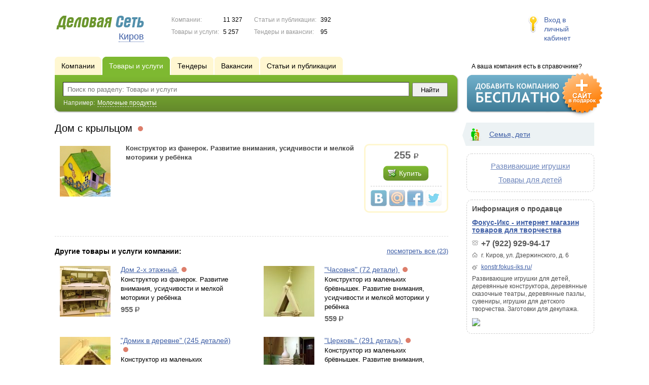

--- FILE ---
content_type: text/html; charset=UTF-8
request_url: https://www.ds43.ru/goods/1624085/
body_size: 6492
content:
<!DOCTYPE html>
<html>
<head>
<meta http-equiv="Content-Type" content="text/html; charset=utf-8">
<meta name="viewport" content="width=device-width,initial-scale=1" />
<title>Дом с крыльцом - Конструктор из фанерок. Развитие внимания, усидчивости и мелкой моторики у ребёнка</title>
<meta property="og:image" content="//f1.ds-russia.ru/u_dirs/120/120452/p/8def66c01398a8c42a176d192c097526.jpg" />
<meta name="description" content="Конструктор из фанерок. Развитие внимания, усидчивости и мелкой моторики у ребёнка (255 р.)" />
<meta property="og:title" content="Дом с крыльцом" />
<meta property="og:description" content="Конструктор из фанерок. Развитие внимания, усидчивости и мелкой моторики у ребёнка (255 р.)" />
<link rel="image_src" href="//f1.ds-russia.ru/u_dirs/120/120452/p/8def66c01398a8c42a176d192c097526.jpg" />
<script>window.yaContextCb=window.yaContextCb||[]</script>
<script type="text/javascript" src="https://yandex.ru/ads/system/context.js" async></script>
<link type="text/css" rel="stylesheet" href="//s.ds-russia.ru/css/portal/main.css?1635171381" />
<script type="text/javascript" src="//s.ds-russia.ru/lib/3rd_party/jquery/jquery.js?1421526626"></script>
<script type="text/javascript" src="//s.ds-russia.ru/js/common.js?1540153145"></script>
<script type="text/javascript" src="//s.ds-russia.ru/js/portal/main.js?1645383113"></script>
<script type="text/javascript" src="//s.ds-russia.ru/js/pretty_form.js?1494325048"></script>
<link type="text/css" rel="stylesheet" href="//s.ds-russia.ru/css/pretty_form.css?1540064032" /><link rel="shortcut icon" href="/favicon.ico" type="image/x-icon">
</head>

<body>
<div class="Page">	
    <div class="Page_in">
		<div class="load-container"><div class="loader"></div></div>        <div class="Container">
		
            <div class="Head">
                <div class="LogoBlock ru">
                    <a href="/"><img src="/lib/conf/countries/russia/img/logo.gif" alt="Деловая сеть" /></a>
					<span class="city_name"><span>Киров</span></span>
                </div>
				
				<div class="StatisBlock">
	<noindex>
	<table>
		<tr><td>Компании:</td><td><span class='number'>11 327</span></td></tr>		<tr><td>Товары и услуги:</td><td><span class='number'>5 257</span></td></tr>	</table>
	<table>
		<tr><td>Статьи и публикации:</td><td><span class='number'>392</span></td></tr>		<tr><td>Тендеры и вакансии:</td><td><span class='number'>95</span></td></tr>	</table>
	</noindex>
</div>				
				                <div class="LoginBlock">
                    <a href="/my/">Вход в личный кабинет</a>
                </div>
								
                <div class="TeaserBlock"></div>
				
				<div id="mobileMenuButton" class="mobileHeaderButtton"></div>
				
				<div class="mobileHeaderRightBlock">
					<div id="mobileSearchButton" class="mobileHeaderButtton"></div>
					<div id="mobileBasketButton" class="mobileHeaderButtton"></div>
				</div>
            </div>
			
			<div class="NaviBlock">
	<div class="BtnAddCompany">
		<div class="title">А ваша компания есть в справочнике?</div>
		<a href="/add/"><img src="/lib/conf/countries/russia/img/add_company_btn.png" /></a>
	</div>

	<div class="SearchBlock">                
		<ul class="switches">
						<li>
								<a href="/firms/">
					<span>Компании</span>
				</a>
							</li>
						<li class="action">
								<a href="/goods/">
					<span>Товары и услуги</span>
				</a>
							</li>
						<li>
								<a href="/tenders/">
					<span>Тендеры</span>
				</a>
							</li>
						<li>
								<a href="/vacancies/">
					<span>Вакансии</span>
				</a>
							</li>
						<li>
								<a href="/news/">
					<span>Статьи и публикации</span>
				</a>
							</li>
					</ul>
		<form class="search" method="GET" action="/goods/">
			<div class="l"></div><div class="r"></div>
			<div class="input_line">                    	
				<div class="text_input">
					<input type="text" name="text" value="" placeholder="Поиск по разделу: Товары и услуги"/>
				</div>                   	
				<input type="submit" class="submit_input" value="Найти" />
			</div>
			
						<noindex>
			<div class="example">
				Например: <span>Молочные продукты</span>
			</div>
			</noindex>
					</form>
	</div>
</div>			
			<div class="LeftColumn"><div class="LeftColumn_In">
	<h1>Дом с крыльцом <span class="title_status"><noindex>
				<div class="status status_five">
					<div class="status_popup">Информация может быть не достоверна</div>
				</div>
				</noindex></span></h1>
	<div id="bEeHkD"></div><div class="eouynr"><div class="pvhkfs">
		<!-- Yandex.RTB R-A-50894-1 -->
		<div id="yandex_rtb_R-A-50894-1"></div>
		<script>window.yaContextCb.push(()=>{
		  Ya.Context.AdvManager.render({
			renderTo: 'yandex_rtb_R-A-50894-1',
			blockId: 'R-A-50894-1'
		  })
		})</script>
		</div></div>	<div class="SubElementProfile ProductProfile">                                                	
			<a class="image previewImage" href="//f1.ds-russia.ru/u_dirs/120/120452/8def66c01398a8c42a176d192c097526.jpg">
			<img src='//f1.ds-russia.ru/u_dirs/120/120452/p/8def66c01398a8c42a176d192c097526.jpg' onerror="this.src='/img/new/no_photo.png'" alt='Дом с крыльцом'>		<span></span></a>
		<div class="function">
		<div class="price_tag">255 <span class="ico_rub">р.</span></div>					<a href="#1624085" class="green_bottom bottom_inline orderButton">			
			<span class="l"></span><span class="r"></span>
				<span class="icon icon_tenter_order"></span>Купить</a>
							
		<div class='ShareButtons ru'></div>
	</div>
	<strong class="text">Конструктор из фанерок. Развитие внимания, усидчивости и мелкой моторики у ребёнка</strong>
	<div class="clear"></div>
	
	<div class="detailText"></div>
</div>	<div class='clear'></div>
	
	<div id="CompanyDataPlaceholder"></div>
	
			<div class="dashed_line hideOnMobile"></div>
		<a href="/firms/1624025/goods/" style='float: right;'>посмотреть все (23)</a>
		<h3>Другие товары и услуги компании:</h3>
		<div class="SubElementsList PhotoList Products">
		<div class="item">
		<div class="item_in">
			<div class="title">
				<a href="/goods/1624084/">
					<span class="image"><img src='//f1.ds-russia.ru/u_dirs/120/120452/p/d5b9bce2466d32916497610123f30a63.jpg' onerror="this.src='/img/new/no_photo.png'" alt='Дом 2-х этажный'><span></span></span>
					Дом 2-х этажный				</a>
				<noindex>
				<div class="status status_five">
					<div class="status_popup">Информация может быть не достоверна</div>
				</div>
				</noindex>			</div>
			<div class="text">
								Конструктор из фанерок. Развитие внимания, усидчивости и мелкой моторики у ребёнка				<div class="price_tag">955 <span class="ico_rub">р.</span></div>			</div>
		</div>
	</div>
		<div class="item">
		<div class="item_in">
			<div class="title">
				<a href="/goods/1624051/">
					<span class="image"><img src='//f1.ds-russia.ru/u_dirs/120/120452/p/bfe5e5bd937c547ccd3e4592b1f46482.jpg' onerror="this.src='/img/new/no_photo.png'" alt='"Часовня" (72 детали)'><span></span></span>
					"Часовня" (72 детали)				</a>
				<noindex>
				<div class="status status_five">
					<div class="status_popup">Информация может быть не достоверна</div>
				</div>
				</noindex>			</div>
			<div class="text">
								Конструктор из маленьких брёвнышек. Развитие внимания, усидчивости и мелкой моторики у ребёнка				<div class="price_tag">559 <span class="ico_rub">р.</span></div>			</div>
		</div>
	</div>
		<div class="item">
		<div class="item_in">
			<div class="title">
				<a href="/goods/1624052/">
					<span class="image"><img src='//f1.ds-russia.ru/u_dirs/120/120452/p/ee4f5ef5143ac21d7d95008ff116f612.jpg' onerror="this.src='/img/new/no_photo.png'" alt='"Домик в деревне" (245 деталей)'><span></span></span>
					"Домик в деревне" (245 деталей)				</a>
				<noindex>
				<div class="status status_five">
					<div class="status_popup">Информация может быть не достоверна</div>
				</div>
				</noindex>			</div>
			<div class="text">
								Конструктор из маленьких брёвнышек. Развитие внимания, усидчивости и мелкой моторики у ребёнка				<div class="price_tag">2.<i>12</i> <span class="ico_rub">р.</span></div>			</div>
		</div>
	</div>
		<div class="item">
		<div class="item_in">
			<div class="title">
				<a href="/goods/1624053/">
					<span class="image"><img src='//f1.ds-russia.ru/u_dirs/120/120452/p/bb6f4e8595650a2a2139ef8b0bd643ee.jpg' onerror="this.src='/img/new/no_photo.png'" alt='"Церковь" (291 деталь)'><span></span></span>
					"Церковь" (291 деталь)				</a>
				<noindex>
				<div class="status status_five">
					<div class="status_popup">Информация может быть не достоверна</div>
				</div>
				</noindex>			</div>
			<div class="text">
								Конструктор из маленьких брёвнышек. Развитие внимания, усидчивости и мелкой моторики у ребёнка				<div class="price_tag">1.<i>60</i> <span class="ico_rub">р.</span></div>			</div>
		</div>
	</div>
		<div class="item">
		<div class="item_in">
			<div class="title">
				<a href="/goods/1624054/">
					<span class="image"><img src='//f1.ds-russia.ru/u_dirs/120/120452/p/d6188c82963aa28cfee572187542e540.jpg' onerror="this.src='/img/new/no_photo.png'" alt='"Колокольня" (324 детали)'><span></span></span>
					"Колокольня" (324 детали)				</a>
				<noindex>
				<div class="status status_five">
					<div class="status_popup">Информация может быть не достоверна</div>
				</div>
				</noindex>			</div>
			<div class="text">
								Конструктор из маленьких брёвнышек. Развитие внимания, усидчивости и мелкой моторики у ребёнка				<div class="price_tag">2.<i>65</i> <span class="ico_rub">р.</span></div>			</div>
		</div>
	</div>
		<div class="item">
		<div class="item_in">
			<div class="title">
				<a href="/goods/1624055/">
					<span class="image"><img src='//f1.ds-russia.ru/u_dirs/120/120452/p/c9d02d54603248800f6ee8196d0d290a.jpg' onerror="this.src='/img/new/no_photo.png'" alt='"Мельница ветряная" (146 деталей)'><span></span></span>
					"Мельница ветряная" (146 деталей)				</a>
				<noindex>
				<div class="status status_five">
					<div class="status_popup">Информация может быть не достоверна</div>
				</div>
				</noindex>			</div>
			<div class="text">
								Конструктор из маленьких брёвнышек. Развитие внимания, усидчивости и мелкой моторики у ребёнка				<div class="price_tag">1.<i>46</i> <span class="ico_rub">р.</span></div>			</div>
		</div>
	</div>
	</div>				
	</div></div>

<div class="RightColumn">
	<div class="CatalogNavi">
	<ul>
					<li class="action"><span class="arrow"></span>			<a href="/goods/family/">
				<span class="navi_icon navi_icon_family"></span>Семья, дети			</a><span></span>
			</li>
			</ul>
</div>
		<div class="TagCloud TagCloud_mini">
		<div class="TagCloud_in">
							<span class="fs5"><a href="/goods/razvivayuschie_igrushki/">Развивающие игрушки</a></span>
							<span class="fs5"><a href="/goods/tovary_dlya_detey/">Товары для детей</a></span>
					</div>
	</div>
	<div class="CompanyData">
	<div class="companyInfoTitle">Информация о продавце</div>
      
	<div class="title"><a href="/firms/1624025/">Фокус-Икс - интернет магазин товаров для творчества</a></div>      

	<ul>
		<li class="phone_ico">+7 (922) 929-94-17</li>		<li class="adress_ico">г. Киров, ул. Дзержинского, д. 6</li>		<li class="website_ico"><a href="/out.php?url=http%3A%2F%2Fkonstr.fokus-iks.ru%2F" target="_blank">konstr.fokus-iks.ru/</a></li>	</ul>
	
	<div class="text">Развивающие игрушки для детей, деревянные конструктора, деревянные сказочные театры, деревянные пазлы, сувениры, игрушки для детского творчества. Заготовки для декупажа.</div>
	<div class="clear"></div>
	
	<a href="/firms/1624025/#map"><img class='map' src='//static-maps.yandex.ru/1.x/?ll=49.632674,58.630403&pt=49.632674,58.630403,pmrdm&l=map&size=230,150&z=12'></a>
</div> 	<div id="bEeHkD"></div><div class="gprjvn"><div class="uoymbu">
		<!-- Yandex.RTB R-A-50894-2 -->
		<div id="yandex_rtb_R-A-50894-2"></div>
		<script>window.yaContextCb.push(()=>{
		  Ya.Context.AdvManager.render({
			renderTo: 'yandex_rtb_R-A-50894-2',
			blockId: 'R-A-50894-2'
		  })
		})</script>
		</div></div>	</div>			 <div class="clear"></div> 
        </div>
    </div>
	
    <div class="Footer">
    	<div class="Footer_in">
            <div class="Counter">
				<script type="text/javascript"><!--
		new Image().src = "//counter.yadro.ru/hit;ds_all?r"+
		escape(document.referrer)+((typeof(screen)=="undefined")?"":
		";s"+screen.width+"*"+screen.height+"*"+(screen.colorDepth?
		screen.colorDepth:screen.pixelDepth))+";u"+escape(document.URL)+
		";"+Math.random();//--></script>
		
		<noindex>
		<a href="http://www.liveinternet.ru/stat/ds_all/" target="_blank" rel="nofollow">
		<img src="//counter.yadro.ru/logo;ds_all?14.2"
		title="LiveInternet: показано число просмотров за 24 часа, посетителей за 24 часа и за сегодня"
		alt="" border="0" width="88" height="31"/></a>
		</noindex>

<!-- Yandex.Metrika counter -->
		<script type="text/javascript">
		(function (d, w, c) {
			(w[c] = w[c] || []).push(function() {
				try {w.yaCounter19587748 = new Ya.Metrika({id:19587748, params: {fid_1624025: true}});
w.yaCounter34868715 = new Ya.Metrika({id:34868715});
w.yaCounter19664974 = new Ya.Metrika({id:19664974});
} catch(e) { }
			});

			var n = d.getElementsByTagName("script")[0],
				s = d.createElement("script"),
				f = function () { n.parentNode.insertBefore(s, n); };
			s.type = "text/javascript";
			s.async = true;
			s.src = (d.location.protocol == "https:" ? "https:" : "http:") + "//mc.yandex.ru/metrika/watch.js";

			if (w.opera == "[object Opera]") {
				d.addEventListener("DOMContentLoaded", f, false);
			} else { f(); }
		})(document, window, "yandex_metrika_callbacks");
		</script><noscript><div><img src="//mc.yandex.ru/watch/19587748" style="position:absolute; left:-9999px;" alt="" /></div></noscript>
<noscript><div><img src="//mc.yandex.ru/watch/34868715" style="position:absolute; left:-9999px;" alt="" /></div></noscript>
<noscript><div><img src="//mc.yandex.ru/watch/19664974" style="position:absolute; left:-9999px;" alt="" /></div></noscript>
<!-- /Yandex.Metrika counter -->            </div>
			            <div class="SelectCountry">
            	<ul>
											<li class="current">
							<a href="//www.ds-russia.ru" target="_blank">
								<span class="flag_russia"></span>
								Россия							</a>
						</li>
											<li >
							<a href="//www.ds-ua.net" target="_blank">
								<span class="flag_ua"></span>
								Украина							</a>
						</li>
											<li >
							<a href="//www.ds-by.net" target="_blank">
								<span class="flag_by"></span>
								Беларусь							</a>
						</li>
											<li >
							<a href="//www.ds-kz.net" target="_blank">
								<span class="flag_kz"></span>
								Казахстан							</a>
						</li>
					                </ul>
            </div>
			            <div class="FNavi">
                <ul>
                    <li><a href="/about/">О проекте</a></li>
                    												<li><a href="https://forum.ds-russia.ru">Форум</a></li>
					                </ul>
            </div>
            <div class="FDescription">
                <div class="seo_text"><strong>Киров и Кировская область</strong><br>справочник компаний, товаров и услуг</div>
                <div class="copyright">Деловая Сеть 2008-2026</div>
            </div>            
    	</div>
    </div>
	
	<div class="mobileSidebar">
		<div class="close">×</div>
		
		<div class="mobileSidebarInner">
			<noindex>
			<label for="regionSelector" class="regionSelector">
				Регион:				<select id="regionSelector">
				<option value="ds19.ru">Абакан</option><option value="dsa87.ru">Анадырь</option><option value="ds29.ru">Архангельск</option><option value="ds30.ru">Астрахань</option><option value="ds22.ru">Барнаул</option><option value="ds31.ru">Белгород</option><option value="ds79.ru">Биробиджан</option><option value="ds28.ru">Благовещенск</option><option value="ds32.ru">Брянск</option><option value="ds53.ru">Великий Новгород</option><option value="ds25.ru">Владивосток</option><option value="ds15.ru">Владикавказ</option><option value="ds33.ru">Владимир</option><option value="dsv34.ru">Волгоград</option><option value="ds35.ru">Вологда</option><option value="ds36.ru">Воронеж</option><option value="ds04.ru">Горно-Алтайск</option><option value="ds95.ru">Грозный</option><option value="ds66.ru">Екатеринбург</option><option value="ds37.ru">Иваново</option><option value="dsud.ru">Ижевск</option><option value="dsi38.ru">Иркутск</option><option value="dsmar.ru">Йошкар-Ола</option><option value="ds16.ru">Казань</option><option value="ds39.ru">Калининград</option><option value="ds40.ru">Калуга</option><option value="ds42.ru">Кемерово</option><option value="ds43.ru" selected>Киров</option><option value="ds44.ru">Кострома</option><option value="ds23.ru">Краснодар</option><option value="dsk24.ru">Красноярск</option><option value="ds45.ru">Курган</option><option value="ds46.ru">Курск</option><option value="dsk17.ru">Кызыл</option><option value="ds48.ru">Липецк</option><option value="ds49.ru">Магадан</option><option value="ds06.ru">Магас</option><option value="ds001.ru">Майкоп</option><option value="ds005.ru">Махачкала</option><option value="ds77.ru">Москва</option><option value="ds51.ru">Мурманск</option><option value="ds07.ru">Нальчик</option><option value="ds52.ru">Нижний Новгород</option><option value="ds54.ru">Новосибирск</option><option value="dso55.ru">Омск</option><option value="ds57.ru">Орел</option><option value="ds56.ru">Оренбург</option><option value="ds58.ru">Пенза</option><option value="ds59.ru">Пермь</option><option value="dska10.ru">Петрозаводск</option><option value="ds41.ru">Петропавловск-Камчатский</option><option value="ds60.ru">Псков</option><option value="ds61.ru">Ростов-на-Дону</option><option value="ds62.ru">Рязань</option><option value="ds63.ru">Самара</option><option value="ds78.ru">Санкт-Петербург</option><option value="ds13.ru">Саранск</option><option value="ds64.ru">Саратов</option><option value="ds67.ru">Смоленск</option><option value="ds26.ru">Ставрополь</option><option value="ds11.ru">Сыктывкар</option><option value="dst68.ru">Тамбов</option><option value="ds69.ru">Тверь</option><option value="ds70.ru">Томск</option><option value="ds71.ru">Тула</option><option value="ds72.ru">Тюмень</option><option value="ds03.ru">Улан-Удэ</option><option value="ds73.ru">Ульяновск</option><option value="ds02.ru">Уфа</option><option value="ds27.ru">Хабаровск</option><option value="dsch21.ru">Чебоксары</option><option value="dschel.ru">Челябинск</option><option value="ds09.ru">Черкесск</option><option value="ds75.ru">Чита</option><option value="ds08.ru">Элиста</option><option value="ds65.ru">Южно-Сахалинск</option><option value="ds14.ru">Якутск</option><option value="ds76.ru">Ярославль</option>				</select>
			</label>
			</noindex>
			
			<div class="sidebarTopMenu"></div>
		</div>
	</div>
</div>

<script type="text/javascript">
var region_id = '43';

(function() {
	var hasYandexDirectBlocks = document.getElementsByClassName('yad').length > 0;
	var isYandexDirectLoaded = Boolean(window.Ya && window.Ya.Context);
	
	var adv = 0;
	if (hasYandexDirectBlocks) {
		adv = isYandexDirectLoaded ? 2 : 1;
	}

	var stat_src = "/stat_counter.php"
	+ "?url=" + escape(document.URL)
	+ "&ref=" + escape(document.referrer)
	+ "&region=43" + "&firm=1624025" + "&user=0"
	+ "&type=1" + "&subtype=4" + "&uid=1624085"
	+ "&adv=" + adv
	+ "&sign=abb3f9fe70446e7c3cbe94c3995ef69d" + "&date=1769525224" + "&rand=" + Math.random();

	document.write('<sc' + 'ript type="text/javascript" src="' + stat_src + '"></sc' + 'ript>');
})();
</script>
<script type="text/javascript" src="//s.ds-russia.ru/lib/3rd_party/fancybox3/jquery.fancybox.min.js?1494325048"></script>
<link type="text/css" rel="stylesheet" href="//s.ds-russia.ru/lib/3rd_party/fancybox3/jquery.fancybox.min.css?1494325048" />
<link type="text/css" rel="stylesheet" href="//s.ds-russia.ru/css/share.css?1496503660" />
<script type="text/javascript" src="//s.ds-russia.ru/js/share.js?1496503660"></script>
<script type="text/javascript" src="//s.ds-russia.ru/js/cdek.js?1540061116"></script>
<script type="text/javascript" src="//s.ds-russia.ru/js/basket.js?1540061116"></script>
<link type="text/css" rel="stylesheet" href="//s.ds-russia.ru/css/basket.css?1540061116" />

</body>
</html>

--- FILE ---
content_type: application/x-javascript
request_url: https://s.ds-russia.ru/js/pretty_form.js?1494325048
body_size: 1050
content:
var prettyForm = function(form) {	this.form = $(form);	this.initCaptcha();}//Add PopUp forms open handlerprettyForm.addPopUpOpenHandler = function(button, module) {	$(button).click(function(){		openFancyboxAjaxPopup('/ajax/html/' + module + '/?ITEM_ID=' + Number(this.href.replace(/^([^#]*#?)/,'')));		return false;	});};prettyForm.prototype = {	cssClasses: 'inputLoading inputCorrect inputError',		toggleClass: function(field, className) {		field.parents('.input').removeClass(this.cssClasses).addClass(className);	},		getField: function(name) {		return $(':input[name=' + name + ']', this.form);	},		fieldValidationStart: function(name) {		var field = this.getField(name);				this.toggleClass(field, 'inputLoading');				if(field.data('description') !== undefined) 			field.siblings('.inputDesc').html(field.data('description'));	},	fieldValidationEnd: function(name, is_valid, message) {		var field = this.getField(name);				if(field.data('description') === undefined) 			field.data('description', field.siblings('.inputDesc').html());				this.toggleClass(field, is_valid ? 'inputCorrect' : 'inputError');		field.siblings('.inputDesc').html(message || field.data('description'));	},		highlightValidationErrors: function(errors) {		for(var i in errors)			this.fieldValidationEnd(i, false, errors[i]);	},		//Add submit handler for PopUp forms	addPopUpSubmitHandler: function(submit_button) {		var form = this.form;				$(submit_button).click(function() {			var currentInstance = $.fancybox.getInstance();						$.fancybox.open({				src: form.attr('action'),				type: 'ajax',				opts: {					ajax: {						settings: {							cache:	false,							type:	form.attr('method'),							data:	form.serializeArray()						}					},					closeClickOutside: true,					focus: false,					afterLoad: function() {						currentInstance.close();						form.remove();					}				}			});								return false;		});	},		//Captcha	initCaptcha: function() {		if($('.captchaImage', this.form).length) {			$('.captchaImage', this.form).click(this.refreshCaptcha.bind(this));			this.refreshCaptcha();		}	},		refreshCaptcha: function() {		var sid = parseInt((new Date()).getMilliseconds() * Math.random() * 10000);			$('input[name=CAPTCHA]', this.form).val('');		$('input[name=CAPTCHA_SID]', this.form).val(sid);				$('.captchaImage', this.form).attr('src', '/ajax/html/common/captcha/?sid=' + sid);		return false;	}}